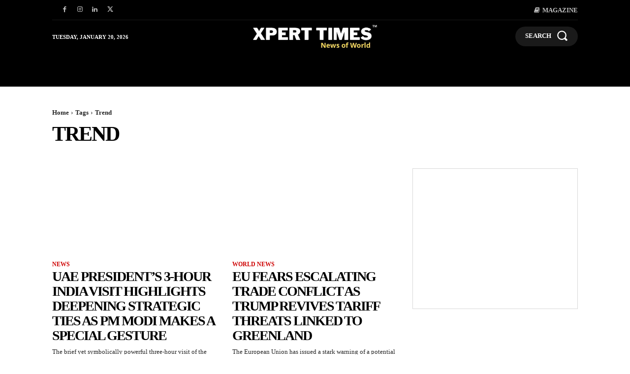

--- FILE ---
content_type: text/html; charset=utf-8
request_url: https://www.google.com/recaptcha/api2/aframe
body_size: 267
content:
<!DOCTYPE HTML><html><head><meta http-equiv="content-type" content="text/html; charset=UTF-8"></head><body><script nonce="-bR2m0D-8NYEWMi0dJWgxw">/** Anti-fraud and anti-abuse applications only. See google.com/recaptcha */ try{var clients={'sodar':'https://pagead2.googlesyndication.com/pagead/sodar?'};window.addEventListener("message",function(a){try{if(a.source===window.parent){var b=JSON.parse(a.data);var c=clients[b['id']];if(c){var d=document.createElement('img');d.src=c+b['params']+'&rc='+(localStorage.getItem("rc::a")?sessionStorage.getItem("rc::b"):"");window.document.body.appendChild(d);sessionStorage.setItem("rc::e",parseInt(sessionStorage.getItem("rc::e")||0)+1);localStorage.setItem("rc::h",'1768917071438');}}}catch(b){}});window.parent.postMessage("_grecaptcha_ready", "*");}catch(b){}</script></body></html>